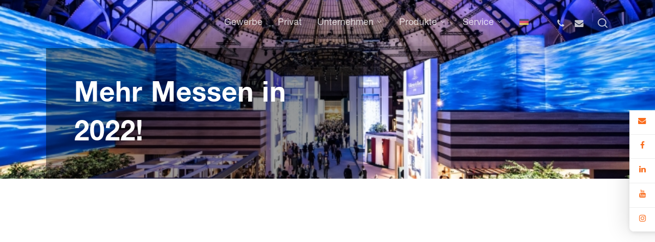

--- FILE ---
content_type: application/javascript; charset=utf-8
request_url: https://alre.de/wp-content/themes/salient-child/customs.js?v=3&ver=6.8.3
body_size: 1720
content:
(function($){
  if($('.alre_slick_wrapper').length){
    $('.alre_slick_wrapper').after($('.alre_slick_wrapper').clone().removeClass('alre_slick_wrapper').addClass('alre_slick_nav'));

    $('.alre_slick_wrapper').slick({
      slidesToShow: 1,
      slidesToScroll: 1,
      arrows: true,
      fade: true,
      touchMove: false,
      swipeToSlide: false,
      swipe: false,
      adaptiveHeight: 1,
      asNavFor: '.alre_slick_nav',
      prevArrow: '<a type="button" class="slick-prev"><i class="icon-salient-left-arrow" ></i></a>',
      nextArrow: '<a type="button" class="slick-next"><i class="icon-salient-right-arrow"></i></a>',
    }).on('beforeChange', function(event, slick, currentSlide, nextSlide){
      if(slick.slideCount-1 == currentSlide && nextSlide == 0){
        $('.alre_slick_nav li:first-child').trigger('click')
      }

      if(currentSlide == 0 && nextSlide == slick.slideCount-1){
        $('.alre_slick_nav .slick-slide:last-child li').trigger('click')
      }
    });;

    $('.alre_slick_nav').slick({
      slidesToShow: 3,
      slidesToScroll: 1,
      asNavFor: '.alre_slick_wrapper',
      dots: true,
      centerMode: true,
      infinite: 1,
      adaptiveHeight: 1,
      focusOnSelect: true,
      loop: false,
      infinite: false
    });

    $('.alre_slick_nav .nectar_video_player').html('<img src="/wp-content/themes/salient/img/nopicture.png">')
  }

  $('nav .alremegamenu > .sub-menu > li > a').hover(function(){
    timeout(function(that){
      var top = $(that).parent().position().top - 20;
      var width = $(that).parent().parent().width() - $(that).parent().width() - 30;

      $(that).next().attr('style', 'top: ' + (top * -1) + 'px !important; width: ' + width + 'px !important');

      var height = $(that).find('>ul').height() + 50;
      var height = $(that).next().height() + 50;
  
      if(height < 300)
        height = 300;
  
      $(that).parent().parent().height(height)

      $(that).next().height(height - 40)

    }, 100, this)
  })

  $('.searchTerm.gelbeSeitenSearchTerm').on('keydown change blur', function(e){
    $(this).next().attr('action', 'https://www.gelbeseiten.de/Suche/Elektroinstallation%20Sanitär-%20und%20Heizungsanlagen/' + $(this).val())
  })


  $('form#alre_productfilter').submit(function(e){
    console.log('submit');
    attr = $(this).attr('isSubmitted');
    if(typeof attr !== 'undefined' && attr !== false)
      return;

    e.preventDefault();
    e.stopPropagation();

    url = $(this).find('.alre_productfilter_wrapper.filternav.active select option:selected').attr('data-link');
    $(this).attr('action', url);
    $(this).attr('isSubmitted', 'true');

    $(this).trigger('submit')
  })

  $('form#alre_productfilter select.parentnav').change(function(){
    $('form#alre_productfilter .filternav').removeClass('active');

    parentId = $(this).find(':selected').attr('data-id');

    $('form#alre_productfilter .filternav select[data-parent="' + parentId + '"]').parent().addClass('active');
  });


  function timeout(func, time, params){
    window.setTimeout(func, time, params);
  }


  $('.alre_productfinder .alre_productfilter[name="hersteller"]').change(function(){
    var hersteller = $(this).val();

    if(!hersteller){
      $('.alre_productfinder .alre_productfilter[name="herstellerprogramm"] option').show();
      $('.alre_productfinder .alre_productfilter[name="farbe"] option').show();
      return;
    }

    $('.alre_productfinder .alre_productfilter[name="herstellerprogramm"] option').hide();
    $('.alre_productfinder .alre_productfilter[name="farbe"] option').hide();
    $('.alre_productfinder .alre_productfilter[name="herstellerprogramm"] option[data-hersteller="' + hersteller + '"]').show();
    $('.alre_productfinder .alre_productfilter[name="farbe"] option[data-hersteller="' + hersteller + '"]').show();
  }).trigger('change');

  $('.alre_productfinder .alre_productfilter[name="herstellerprogramm"]').change(function(){
    var herstellerprogramm = $(this).val();

    if(!herstellerprogramm){
      $('.alre_productfinder .alre_productfilter[name="farbe"] option').show();
      return;
    }

    $('.alre_productfinder .alre_productfilter[name="farbe"] option').hide();
    $('.alre_productfinder .alre_productfilter[name="farbe"] option[data-herstellerprogramm="' + herstellerprogramm + '"]').show();
  });

  $('.alre_slick_nav .slick-slide video').each(function(){
    this.controls = false;
    $(this).parents('.slick-slide').css('display', 'block !important');
  })

  $(document).scroll(function(e,f){
    if($(window).width() < 1000)
    return

    if($(document).scrollTop() > 200){					
      $('.alre_productfilters').addClass('sticky')
    } else {
      $('.alre_productfilters').removeClass('sticky')
    }
  });

  var pauseChange = 0;
  
  $('form#alre_productfilter .alre_productfilter_wrapper:not(.filterParent):not(.filternav) select').change(function(){
    if(pauseChange)
      return;

    $('.alre_productfilter_wrapper.loading').addClass('active');
    $('.alre_productfilter_wrapper:not(.loading)').addClass('disabled')

    let uri = $('form#alre_productfilter').find('.alre_productfilter_wrapper.filternav.active select option:selected').attr('data-link')
    $.get(uri, $('form#alre_productfilter').serialize(), function(data){
        $('.alre_archive .entries').html(data)
        $('.alre_productfilter_wrapper.loading').removeClass('active');
        filterSelectFields()
        $('.alre_productfilter_wrapper:not(.loading)').removeClass('disabled')
    })
  })

  $('form#alre_productfilter .alre_productfilter_wrapper.filterParent, form#alre_productfilter .alre_productfilter_wrapper.filternav select').change(function(){
    let url = $('form#alre_productfilter .alre_productfilter_wrapper.filternav.active select option:selected').attr('data-link');
    console.log(url)
    window.location.href = url
  })

  

  $('body.tax-produktkategorie .alre_productfilter_wrapper .resetFilters').click(function(){
    console.log('resetting filters')
    pauseChange=1

    $('.alre_productfilter_wrapper:not(:first) select').prop("selectedIndex", 0)

    pauseChange=0

    $('.alre_productfilter_wrapper.filterParameter:first select').trigger('change')
  })


  function filterSelectFields(){
    $('select[name="article_filter_montage"], select[name="article_filter_schaltstrom"], select[name="article_filter_schaltspannung"], select[name="article_filter_schaltkontakt"], select[name="article_filter_schaltelement"]').each(function(){
      $(this).parent().hide();
    })

    $(metas).each(function(){
      console.log(this.meta)
      $('select[name="' + this.meta + '"]').parent().show();
    })

    $('select[name="article_filter_montage"] option:not(:first), select[name="article_filter_schaltstrom"] option:not(:first), select[name="article_filter_schaltspannung"] option:not(:first), select[name="article_filter_schaltkontakt"] option:not(:first), select[name="article_filter_schaltelement"] option:not(:first)').hide();

    $('.main-content > .entries a.entrywrapper').each(function(){
        if($(this).attr('data-article_filter_montage')) $('select[name="article_filter_montage"] option[value="' + $(this).attr('data-article_filter_montage') + '"]').show()



        $('select[name="article_filter_schaltstrom"] option[value="' + $(this).attr('data-article_filter_schaltstrom') + '"]').show()
        $('select[name="article_filter_schaltspannung"] option[value="' + $(this).attr('data-article_filter_schaltspannung') + '"]').show()
        $('select[name="article_filter_schaltkontakt"] option[value="' + $(this).attr('data-article_filter_schaltkontakt') + '"]').show()
        $('select[name="article_filter_schaltelement"] option[value="' + $(this).attr('data-article_filter_schaltelement') + '"]').show()
    })
  }
   
})(jQuery);

--- FILE ---
content_type: application/javascript; charset=utf-8
request_url: https://alre.de/wp-content/themes/salient-child/lib/gif360/rubbable.js?ver=6.8.3
body_size: 1672
content:
/*
	RubbableGif

	Example usage:

		<img src="./example1_preview.gif" rel:animated_src="./example1.gif" width="360" height="360" rel:auto_play="1" />

		<script type="text/javascript">
			$$('img').each(function (img_tag) {
				if (/.*\.gif/.test(img_tag.src)) {
					var rub = new RubbableGif({ gif: img_tag } );
					rub.load();
				}
			});
		</script>

	Image tag attributes:

		rel:animated_src -	If this url is specified, it's loaded into the player instead of src.
							This allows a preview frame to be shown until animated gif data is streamed into the canvas

		rel:auto_play -		Defaults to 1 if not specified. If set to zero, the gif will be rubbable but will not 
							animate unless the user is rubbing it.

	Constructor options args

		gif 				Required. The DOM element of an img tag.
		auto_play 			Optional. Same as the rel:auto_play attribute above, this arg overrides the img tag info.
		max_width			Optional. Scale images over max_width down to max_width. Helpful with mobile.

	Instance methods

		// loading
		load( callback )	Loads the gif into a canvas element and then calls callback if one is passed

		// play controls
		play -				Start playing the gif
		pause -				Stop playing the gif
		move_to(i) -		Move to frame i of the gif
		move_relative(i) -	Move i frames ahead (or behind if i < 0)

		// getters
		get_canvas			The canvas element that the gif is playing in.
		get_playing			Whether or not the gif is currently playing
		get_loading			Whether or not the gif has finished loading/parsing
		get_auto_play		Whether or not the gif is set to play automatically
		get_length			The number of frames in the gif
		get_current_frame	The index of the currently displayed frame of the gif

		For additional customization (viewport inside iframe) these params may be passed:
		c_w, c_h - width and height of canvas
		vp_t, vp_l, vp_ w, vp_h - top, left, width and height of the viewport

*/
(function (root, factory) {
    if (typeof define === 'function' && define.amd) {
        define(['./libgif'], factory);
    } else if (typeof exports === 'object') {
        module.exports = factory(require('./libgif'));
    } else {
        root.RubbableGif = factory(root.SuperGif);
    }
}(this, function (SuperGif) {
    var RubbableGif = function( options ) {
        var sup = new SuperGif( options );


        var register_canvas_handers = function () {

            var isvp = function(x) {
                return (options.vp_l ? ( x - options.vp_l ) : x );
            }

            var canvas = sup.get_canvas();
            var maxTime = 1000,
            // allow movement if < 1000 ms (1 sec)
                w = ( options.vp_w ? options.vp_w : canvas.width ),
                maxDistance = Math.floor(w / (sup.get_length() /2 )),
            // swipe movement of 50 pixels triggers the swipe
                startX = 0,
                startTime = 0;

            var cantouch = "ontouchend" in document;

            var aj = 0;
            var last_played = 0;

            canvas.addEventListener((cantouch) ? 'touchstart' : 'mousedown', function (e) {
                // prevent image drag (Firefox)
                e.preventDefault();
                if (sup.get_auto_play()) sup.pause();

                var pos = (e.touches && e.touches.length > 0) ? e.touches[0] : e;

                var x = (pos.layerX > 0) ? isvp(pos.layerX) : w / 2;
                var progress = x / w;

                // sup.move_to( Math.floor(progress * (sup.get_length() - 1)) );

                startTime = e.timeStamp;
                startX = isvp(pos.pageX);
            });

            document.body.addEventListener((cantouch) ? 'touchend' : 'mouseup', function (e) {
                startTime = 0;
                startX = 0;
                // if (sup.get_auto_play()) sup.();
            });

            document.body.addEventListener((cantouch) ? 'touchmove' : 'mousemove', function (e) {
                // e.preventDefault();
                var pos = (e.touches && e.touches.length > 0) ? e.touches[0] : e;

                var currentX = isvp(pos.pageX);
                currentDistance = (startX === 0) ? 0 : Math.abs(currentX - startX);
                // allow if movement < 1 sec
                currentTime = e.timeStamp;
                if (startTime !== 0 && currentDistance > maxDistance) {
                    if (currentX < startX) {
                        sup.move_relative(-1);
                    }

                    if (currentX > startX) {
                        sup.move_relative(1);
                    }
                    
                    startTime = e.timeStamp;
                    startX = isvp(pos.pageX);
                } 
                // else if(sup.get_current_frame() == (sup.get_length()-1)) {
                //     console.log('endrag')
                //     sup.move_to(1);
                // } 
                // else if(startTime !== 0 && sup.get_current_frame() == 0){
                //     sup.move_to(sup.get_length()-1);
                // }

                if(sup.get_current_frame() == (sup.get_length() - 1)) {
                    sup.move_to(2);
                } else if(sup.get_current_frame() == 1){
                    sup.move_to(sup.get_length()-2);
                }

                var time_since_last_play = e.timeStamp - last_played;
                {
                    aj++;
                    if (document.getElementById('tickles' + ((aj % 5) + 1))) document.getElementById('tickles' + ((aj % 5) + 1)).play();
                    last_played = e.timeStamp;
                }


            });
        };

        sup.orig_load = sup.load;
        sup.load = function(callback) {
            sup.orig_load( function() {
                if (callback) callback();
                register_canvas_handers( sup );
            } );
        }

        return sup;
    }

    return RubbableGif;
}));

--- FILE ---
content_type: application/x-javascript; charset=utf-8
request_url: https://consent.cookiebot.com/4c5b4c6f-6ca0-4b12-ab47-098995cc80d0/cc.js?renew=false&referer=alre.de&dnt=false&init=false
body_size: 200
content:
if(console){var cookiedomainwarning='Error: The domain ALRE.DE is not authorized to show the cookie banner for domain group ID 4c5b4c6f-6ca0-4b12-ab47-098995cc80d0. Please add it to the domain group in the Cookiebot Manager to authorize the domain.';if(typeof console.warn === 'function'){console.warn(cookiedomainwarning)}else{console.log(cookiedomainwarning)}};